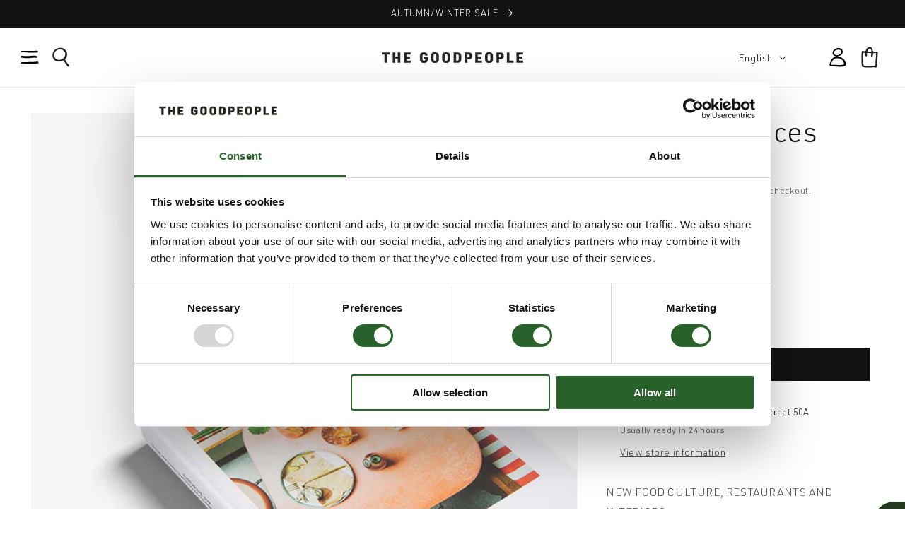

--- FILE ---
content_type: text/html; charset=utf-8
request_url: https://thegoodpeople.nl/variants/39500954828902/?section_id=pickup-availability
body_size: 2619
content:
<div id="shopify-section-pickup-availability" class="shopify-section">
<pickup-availability-preview class="pickup-availability-preview">
    

    
      <span class="svg-wrapper"><svg xmlns="http://www.w3.org/2000/svg" fill="none" class="icon icon-tick" viewBox="0 0 20 20"><path fill="#108043" stroke="#fff" d="m16.136 6.979.003-.004a1.499 1.499 0 0 0-2.275-1.954l-5.945 6.777-1.858-1.859A1.499 1.499 0 1 0 3.94 12.06l2.999 3c.289.29.675.44 1.1.439h.019a1.5 1.5 0 0 0 1.08-.522z"/></svg>
</span>
    

    <div class="pickup-availability-info"><p class="caption-large">
          Pickup available at <span class="color-foreground">Pannenkoekenstraat 50A</span>
        </p>
        <p class="caption">Usually ready in 24 hours</p>
        <button
          id="ShowPickupAvailabilityDrawer"
          class="pickup-availability-button link link--text underlined-link"
          aria-haspopup="dialog"
        >View store information
</button></div>
  </pickup-availability-preview>

  <pickup-availability-drawer
    class="gradient"
    tabindex="-1"
    role="dialog"
    aria-modal="true"
    aria-labelledby="PickupAvailabilityHeading"
  >
    <div class="pickup-availability-header">
      <h2 class="h3 pickup-availability-drawer-title" id="PickupAvailabilityHeading">
        Delicious Places
      </h2>
      <button class="pickup-availability-drawer-button" type="button" aria-label="Close">

<svg width="27" height="31" viewBox="0 0 27 31" class="icon icon-close"  fill="none" xmlns="http://www.w3.org/2000/svg">
<path d="M20.9763 22.6383C21.0224 22.718 21.0687 22.7976 21.1152 22.877C22.0402 24.4598 22.7272 26.1163 23.2018 28.0483C23.2135 28.0965 23.2253 28.1446 23.2371 28.1927C23.5645 29.528 23.5645 29.528 23.2643 30.0639C23.0639 30.3734 22.708 30.5699 22.3531 30.6547C22.314 30.6629 22.314 30.6629 22.2741 30.6714C22.2389 30.6789 22.2389 30.6789 22.2029 30.6866C21.8155 30.7544 21.4168 30.6736 21.0854 30.4794C21.0657 30.4679 21.046 30.4565 21.0257 30.4447C20.5724 30.1671 20.2542 29.7446 19.9935 29.2937C19.9852 29.2795 19.977 29.2653 19.9686 29.2507C19.8297 29.0093 19.713 28.7638 19.6071 28.506C19.534 28.3294 19.4568 28.1546 19.3804 27.9795C19.3719 27.96 19.3634 27.9405 19.3546 27.9204C19.2125 27.595 19.064 27.274 18.9019 26.9581C18.8944 26.9433 18.887 26.9286 18.8792 26.9134C18.6994 26.5592 18.5031 26.215 18.3043 25.8713C18.2917 25.8496 18.2917 25.8496 18.2788 25.8274C17.9966 25.3392 17.7078 24.8574 17.3935 24.3889C17.3801 24.3688 17.3667 24.3487 17.3528 24.3279C16.5567 23.1372 15.7026 21.989 14.8445 20.8419C13.8381 19.4965 12.8634 18.1334 11.3309 15.785C11.319 15.7665 11.319 15.7665 11.307 15.7476C10.9655 15.2138 10.6314 14.6757 10.3049 14.1328C10.2919 14.1111 10.2789 14.0894 10.2654 14.0671C9.13518 12.1861 8.0939 10.2494 5.94248 5.13581C5.68935 4.43817 5.40887 3.75401 5.11821 3.0716C5.10771 3.04695 5.10771 3.04695 5.097 3.0218C5.0205 2.84221 4.94383 2.66268 4.8668 2.48331C4.79788 2.32276 4.72965 2.16192 4.66196 2.00082C4.645 1.96054 4.62792 1.92031 4.61082 1.88009C4.57973 1.80653 4.54928 1.73273 4.51904 1.65881C4.5054 1.62687 4.5054 1.62687 4.49148 1.59429C4.42638 1.43195 4.42587 1.31114 4.49694 1.14817C4.50904 1.12329 4.52114 1.09841 4.53361 1.07277C4.54252 1.04998 4.55143 1.02719 4.56062 1.00371C4.61389 0.873114 4.68545 0.755693 4.76362 0.638056C4.77675 0.618247 4.77675 0.618247 4.79014 0.598038C4.96201 0.34835 5.25242 0.164096 5.5456 0.0874627C6.26678 -0.0428672 7.09281 0.279977 7.67107 0.67349C7.9603 0.878224 8.21266 1.1106 8.44425 1.3767C8.45716 1.39141 8.47007 1.40612 8.48338 1.42127C9.03286 2.05989 9.3676 2.87009 9.64287 3.65593C10.306 5.54851 11.1782 7.31946 13.9348 11.8218C13.9426 11.8339 13.9504 11.846 13.9584 11.8585C14.1236 12.1147 14.2889 12.3708 14.4544 12.6268C14.9833 13.4447 15.5059 14.2661 16.0105 15.0991C16.7858 16.3787 17.6263 17.6108 18.4817 18.838C18.5104 18.8792 18.5391 18.9204 18.5678 18.9616C18.5821 18.9822 18.5964 19.0027 18.6111 19.0238C18.6837 19.128 18.7563 19.2322 18.8289 19.3364C18.8433 19.357 18.8576 19.3775 18.8724 19.3988C19.2292 19.9109 19.5847 20.4237 19.9295 20.944C19.9442 20.9663 19.9589 20.9885 19.9741 21.0114C20.0533 21.1311 20.132 21.251 20.21 21.3715C20.2323 21.4059 20.2548 21.4403 20.2773 21.4746C20.5253 21.8533 20.7497 22.2466 20.9763 22.6383Z" fill="black"/>
<path d="M23.9214 1.90024C23.9826 1.88766 24.0427 1.87818 24.104 1.87042C24.1257 1.8676 24.1474 1.86478 24.1698 1.86187C24.8451 1.7912 25.5213 2.09411 25.9658 2.51176C25.9966 2.54216 26.0273 2.57272 26.0578 2.60343C26.0732 2.61836 26.0887 2.6333 26.1045 2.64868C26.3484 2.89221 26.4842 3.1949 26.4681 3.56967C26.4328 3.92558 26.2404 4.24851 26.0216 4.55077C26.0116 4.56455 26.0016 4.57832 25.9914 4.59251C25.7847 4.87008 25.5472 5.12766 25.3123 5.38276C25.2853 5.41218 25.2582 5.44161 25.2312 5.47105C25.158 5.55079 25.0846 5.63044 25.0113 5.71007C24.9643 5.76107 24.9173 5.8121 24.8703 5.86312C23.6151 7.22628 22.3477 8.57823 20.495 10.5251C20.4799 10.541 20.4647 10.5569 20.4491 10.5733C20.0845 10.9555 19.7182 11.3361 19.3507 11.7156C19.2451 11.8246 19.1398 11.9338 19.0345 12.043C17.82 13.3027 16.585 14.5421 11.2642 19.8105C11.1577 19.913 11.0514 20.0157 10.9451 20.1184C9.50264 21.5114 8.04946 22.893 6.17667 24.6385C6.15894 24.655 6.15894 24.655 6.14085 24.6718C5.66355 25.1162 5.18616 25.5604 4.70611 26.0017C4.20798 26.4597 3.79731 26.9354 3.38422 27.4704C2.78827 28.2413 2.78827 28.2413 2.44661 28.5862C2.43087 28.6021 2.41512 28.618 2.3989 28.6344C2.21934 28.8088 2.01349 28.9492 1.77512 28.9748C1.51608 28.9733 1.33731 28.8085 1.18664 28.6347C0.911308 28.2961 0.859004 27.8437 0.887108 27.3831C0.887835 27.363 0.888562 27.3429 0.889311 27.3222C0.917792 26.7564 1.16064 26.1527 1.48673 25.6482C1.49536 25.6348 1.50399 25.6214 1.51289 25.6076C1.71478 25.3088 1.99869 25.0492 2.24786 24.7877C2.25858 24.7765 2.2693 24.7652 2.28035 24.7536C3.67853 23.2869 5.10188 21.8445 6.52429 20.4012C6.65637 20.2671 6.78844 20.1331 6.92051 19.9991C6.93662 19.9827 6.95274 19.9664 6.96934 19.9495C7.79483 19.1117 8.62012 18.2736 9.43654 17.427C9.47681 17.3853 9.5171 17.3435 9.55739 17.3018C10.1527 16.6849 10.7413 16.0617 11.3291 15.4377C12.1351 14.5821 12.957 13.7438 13.7851 12.9093C13.9505 12.7427 14.1159 12.5759 14.2812 12.4091C14.3037 12.3864 14.3037 12.3864 14.3266 12.3632C14.4022 12.287 14.4777 12.2108 14.5533 12.1346C14.6133 12.074 14.6734 12.0134 14.7335 11.9528C16.6417 10.033 16.6417 10.033 22.67 2.90884C22.6842 2.88764 22.6985 2.86643 22.7132 2.84458C22.7399 2.80467 22.7665 2.76467 22.7929 2.72456C23.0747 2.30393 23.4503 2.02153 23.9214 1.90024Z" fill="black"/>
</svg>
</button>
    </div><p class="pickup-availability-variant">Size:&nbsp;<span>One size</span></p><ul class="pickup-availability-list list-unstyled" role="list" data-store-availability-drawer-content><li class="pickup-availability-list__item">
          <h3 class="h4">Pannenkoekenstraat 50A</h3>
          <p class="pickup-availability-preview caption-large"><span class="svg-wrapper"><svg xmlns="http://www.w3.org/2000/svg" fill="none" class="icon icon-tick" viewBox="0 0 20 20"><path fill="#108043" stroke="#fff" d="m16.136 6.979.003-.004a1.499 1.499 0 0 0-2.275-1.954l-5.945 6.777-1.858-1.859A1.499 1.499 0 1 0 3.94 12.06l2.999 3c.289.29.675.44 1.1.439h.019a1.5 1.5 0 0 0 1.08-.522z"/></svg>
</span>
              Pickup available,
              usually ready in 24 hours
</p><address class="pickup-availability-address">
            <p>Pannenkoekstraat 50A<br>3011 LH Rotterdam<br>Netherlands</p>
<p>+31102923150</p></address>
        </li></ul>
  </pickup-availability-drawer></div>

--- FILE ---
content_type: text/css
request_url: https://thegoodpeople.nl/cdn/shop/t/17/assets/colors.css?v=35436504787442136391758709411
body_size: 233
content:
:root{--navy: #000080;--stormy-blue: #507B9C}.pc-white{background-color:#fefefd}.pc-off-white{background-color:#f2ebe3}.pc-black{background-color:#000}.pc-navy{background-color:#273039}.pc-army-green{background-color:#152110}.pc-beige{background-color:#b9b0a1}.pc-light-beige{background-color:#d5c8b4}.pc-grey-melange{background-color:#aeaeae}.pc-dark-grey{background-color:#5f5f5f}.pc-light-grey{background-color:#c9c9c9}.pc-mid-blue{background-color:#0c5096}.pc-denim-blue{background-color:#4481c6}.pc-light-blue{background-color:#82b0e0}.pc-bordeaux{background-color:#4f031e}.SS23-Apricot,.ss23-apricot{background-color:#c16a59}.SS23-Blue-Sky,.ss23-blue-sky{background-color:#5a96ca}.SS23-Brown,.ss23-brown{background-color:#4f413b}.SS23-Coriander,.ss23-coriander{background-color:#908970}.SS23-Gray-mist,.ss23-gray-mist{background-color:#dde4ef}.SS23-Soft-yellow,.ss23-soft-yellow{background-color:#ebd4af}.SS23-Tarmac,.ss23-tarmac{background-color:#5a5549}.SS23-Tradewinds,.ss23-tradewinds{background-color:#7f8792}.SS23-Rose-brown,.ss23-rose-brown{background-color:#81565b}.SS23-Stone,.ss23-stone{background-color:#c7c8ca}.SS24-Green,.ss24-green{background-color:#3c824e}.SS24-Faded-pink,.ss24-faded-pink{background-color:#a99694}.SS24-Mid-blue-SS,.ss24-mid-blue-ss{background-color:#9babbb}.SS24-Mid-green-SS,.ss24-mid-green-ss{background-color:#b4c1a5}.SS24-Dark-Beige,.ss24-dark-beige{background-color:#807560}.SS24-Beige-SS,.ss24-beige-ss{background-color:#a49987}.SS24-Dark-Taupe,.ss24-dark-taupe{background-color:#7b6861}.SS24-Faded-green,.ss24-faded-green{background-color:#909189}.SS24-Peach,.ss24-peach{background-color:#dcbd9e}.SS24-Soft-pink,.ss24-soft-pink{background-color:#e6d0cf}.SS24-Light-Green-SS,.ss24-light-green-ss{background-color:#aaafac}.SS24-Stone,.ss24-stone{background-color:#c6c0b6}.SS24-Mint-Green,.ss24-mint-green{background-color:#b7c7c6}.SS24-Roast-brown,.ss24-roast-brown{background-color:#8d6b50}.AW24-Mocca,.aw24-mocca{background-color:#a27762}.AW24-Stormy-blue,.aw24-stormy-blue{background-color:#4f5a82}.AW24-Dark-Green,.aw24-dark-green{background-color:#5e5b4c}.AW24-Forest-Green,.aw24-forest-green{background-color:#37553a}.AW25-Caramel,.aw25-caramel{background-color:#ccac87}.AW25-Antracite,.aw25-antracite{background-color:#625c56}.AW25-Dark-Khaki,.aw25-dark-khaki{background-color:#837958}.AW25-Cognac,.aw25-cognac{background-color:#917259}.AW25-Mid-Brown,.aw25-mid-brown{background-color:#907564}.AW25-Green,.aw25-green{background-color:#405645}.AW25-Pink,.aw25-pink{background-color:#e9b8a6}.AW25-Green-Melange,.aw25-green-melange{background-color:#3d3e2b}.label.label-bestseller{background-color:#4d7f53!important}.label.label-cloudcollection{background-color:#d4dce5!important;color:#222!important}.label.label-tgpclassic{background-color:#faf7f3!important;color:#222!important}.label.label-deal{color:#cd1719!important;background-color:#faf7f3!important}
/*# sourceMappingURL=/cdn/shop/t/17/assets/colors.css.map?v=35436504787442136391758709411 */


--- FILE ---
content_type: text/css
request_url: https://thegoodpeople.nl/cdn/shop/t/17/assets/thegoodpeople.css?v=22578908428306521051758186905
body_size: 743697
content:
@font-face{font-family:TGP;src:url([data-uri]) format("woff2"),url([data-uri]) format("woff");font-weight:900;font-style:normal;font-display:swap}@font-face{font-family:TGP;src:url([data-uri]) format("woff2"),url([data-uri]) format("woff");font-weight:300;font-style:normal;font-display:swap}@font-face{font-family:TGP;src:url([data-uri]) format("woff2"),url([data-uri]) format("woff");font-weight:600;font-style:normal;font-display:swap}@font-face{font-family:TGP-SPRING;src:url([data-uri]) format("woff2"),url([data-uri]) format("woff");font-weight:400;font-style:normal;font-display:swap}@font-face{font-family:TGP-SUMMER;src:url([data-uri]) format("woff2"),url([data-uri]) format("woff");font-weight:400;font-style:normal;font-display:swap}@font-face{font-family:TGP-AUTUMN;src:url([data-uri]) format("woff2"),url([data-uri]) format("woff");font-weight:400;font-style:normal;font-display:swap}@font-face{font-family:TGP-WINTER;src:url([data-uri]) format("woff2"),url([data-uri]) format("woff");font-weight:400;font-style:normal;font-display:swap}*{font-family:TGP}.TGP-SPRING{font-family:TGP-SPRING}.TGP-SUMMER{font-family:TGP-SUMMER}.TGP-AUTUMN{font-family:TGP-AUTUMN}.TGP-WINTER{font-family:TGP-WINTER}.card__information{display:flex!important;align-items:start}.card__information .card__heading{width:100%}.card__information .card__heading a{font-size:14px;font-weight:600;padding-right:15px}@media (max-width: 768px){.card__information .card__heading a{font-size:10px!important}}.card__information .card-information{width:inherit}.card__information .price{font-size:14px}@media (max-width: 768px){.card__information .price{font-size:10px!important}}.card-information>*:not(.visually-hidden:first-child)+*:not(.rating):not(.card__information-volume-pricing-note){margin-top:0!important}.card--standard>.card__content .card__information{padding-top:12px}.price--on-sale .price__sale{flex-wrap:nowrap!important;display:flex!important}.price--on-sale .price-item--regular{color:red!important}.utility-bar .announcement-bar__message{color:var(--season_text_color)!important}.related-colors{display:grid;grid-template-columns:repeat(3,1fr);gap:12px}.related-color{text-align:center}.related-color img{width:100%;height:100%;object-fit:cover}span.active-facets__button-inner{border-radius:0!important}@media (max-width: 768px){.product__title h1{font-size:18px}}
/*# sourceMappingURL=/cdn/shop/t/17/assets/thegoodpeople.css.map?v=22578908428306521051758186905 */


--- FILE ---
content_type: text/css
request_url: https://thegoodpeople.nl/cdn/shop/t/17/assets/tgp.css?v=142214999721853877931761743483
body_size: -105
content:
h1.collection-hero__title,h2.title{font-weight:900}.footer-block-image.center{justify-content:start!important}.card-colors{width:100%;background-color:#fffc;display:flex;gap:20px;height:40px;overflow:hidden;padding-left:20px;padding-right:20px;align-items:center;bottom:0;position:absolute;z-index:10;transform:translateY(50px);opacity:0;transition:transform .3s ease,opacity .3s ease}.card:hover .card-colors{transform:translateY(0);opacity:1}.card-colors .related-color{border:1px solid white;height:20px;display:block;width:20px;border-radius:50%;aspect-ratio:1 / 1}.card__inner{overflow:hidden}.card-wrapper .label{position:absolute;z-index:3;top:6px;right:6px;font-size:12px;background-color:#222;padding:3px 8px;color:#fff}@media (max-width: 768px){.card-wrapper .label{font-size:10px;top:auto;bottom:6px}}.section-template--26595086369111__multicolumn_UJtRXK-padding h3{font-size:30px!important}.section-template--26595086369111__multicolumn_7kGCVW-padding h3{font-size:25px!important;font-weight:700}.only-desktop{display:block}.only-mobile{display:none}@media (max-width: 768px){.only-desktop{display:none}.only-mobile{display:block}}#shopify-block-AZlhYUkxpeW50bWNle__growave_loyalty_wishlist_block_product_fave_button_P6djLh{position:absolute;width:46px;right:63px;margin-top:11px}.gw-button,.gw-btn.gw-button{border-radius:0!important}@media screen and (max-width: 749px){.product-form__submit{width:calc(100% - 50px)}#shopify-block-AZlhYUkxpeW50bWNle__growave_loyalty_wishlist_block_product_fave_button_P6djLh{right:0}}
/*# sourceMappingURL=/cdn/shop/t/17/assets/tgp.css.map?v=142214999721853877931761743483 */


--- FILE ---
content_type: image/svg+xml
request_url: https://hulkapps-wishlist.nyc3.digitaloceanspaces.com/assets/images/twitter1.svg
body_size: 64
content:
<svg width="42" height="40" viewBox="0 0 42 40" fill="none" xmlns="http://www.w3.org/2000/svg">
<path d="M24.0687 18.2795L34.12 6H31.7382L23.0106 16.6621L16.0399 6H8L18.5411 22.123L8 35H10.382L19.5985 23.7404L26.9601 35H35L24.0681 18.2795H24.0687ZM20.8062 22.2651L19.7382 20.6596L11.2402 7.88453H14.8988L21.7568 18.1944L22.8248 19.7999L31.7393 33.2012H28.0807L20.8062 22.2657V22.2651Z" fill="black"/>
</svg>
